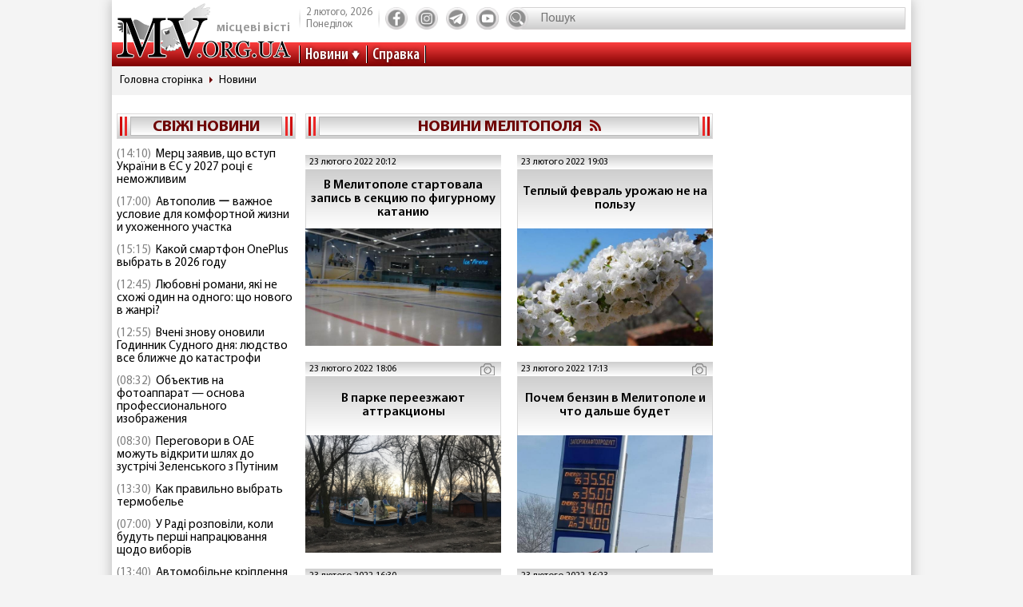

--- FILE ---
content_type: text/html; charset=utf-8
request_url: https://www.mv.org.ua/Melitopol
body_size: 10383
content:
<!DOCTYPE html>
<html lang="ru">
  <head>
<!-- Global site tag (gtag.js) - Google Analytics -->
<script async src="https://www.googletagmanager.com/gtag/js?id=UA-1345068-2"></script>
<script>
  window.dataLayer = window.dataLayer || [];
  function gtag(){dataLayer.push(arguments);}
  gtag('js', new Date());
  gtag('config', 'UA-1345068-2');
</script>  
    <base href="//www.mv.org.ua" />
    <title>Новини Мелітополя та регіону – Місцеві Вісті</title>
    <meta charset="utf-8">
    <meta property="og:type" content="article">
    <meta property="og:description" content="Актуальні новини Мелітопольського регіону - Мелітополь у всіх сферах життя на сторінках нашого сайту"/>
    <meta property="og:title" content="Новини Мелітополя та регіону – Місцеві Вісті">
    <meta property="og:url" content="https://www.mv.org.ua/Melitopol">
	<meta property="og:image" content="https://www.mv.org.ua/image/news_small/2022/02/22_103549_wkfi_s.jpg">
    <meta property="og:site_name" content="Актуальні новини Мелітополя та регіону - Місцеві вісті">
    <meta property="fb:app_id" content="176363986035330"/>
    <meta property="og:locale" content="ru_RU"/>
    <meta name="description" content="Актуальні новини Мелітопольського регіону - Мелітополь у всіх сферах життя на сторінках нашого сайту"/>
    <meta http-equiv="x-ua-compatible" content="ie=edge">
    <meta name="viewport" content="width=device-width, initial-scale=1.0, minimum-scale=1.0, maximum-scale=1.0, user-scalable=no">
    <link rel="shortcut icon" type="image/x-icon" href="img/favicon.ico">
        <link rel="preload" href="/fonts/MyriadPro-Regular.woff" as="font" type="font/woff" crossorigin="anonymous">	
	    <link rel="preload" href="/fonts/MyriadPro-Bold.woff" as="font" type="font/woff" crossorigin="anonymous">
	    <link rel="preload" href="/fonts/MyriadPro-Semibold.woff" as="font" type="font/woff" crossorigin="anonymous">
	    <link rel="preload" href="/fonts/MyriadPro-SemiboldCond.woff" as="font" type="font/woff" crossorigin="anonymous">
        <link rel="preload" href="/fonts/MyriadPro-BoldCond.woff" as="font" type="font/woff" crossorigin="anonymous">
        <link rel="preload" href="/js/tinymce/skins/lightgray/skin.min.css" as="style">
    <link rel="stylesheet" href="css/style.css?rel=1555576566242">
    <link rel="stylesheet" href="css/custom.css?rel=1555576566241">
        <link rel="amphtml" href="https://www.mv.org.ua/amp/Melitopol"><script async src="https://pagead2.googlesyndication.com/pagead/js/adsbygoogle.js"></script>
<script>
     (adsbygoogle = window.adsbygoogle || []).push({
          google_ad_client: "ca-pub-8073609406579166",
          enable_page_level_ads: true
     });
</script>


  </head>
  <body>

    <div class="backstage">
        
    </div>
    <div class="page">

    		  <div class="drawer-overlay"></div>
              <div class="drawer-content">
                <ul class="drawer-nav">
                  <li class="drawer-item search">
                    <form method="get" action="/search.php">
                      <input class="search-control" type="text" name="s" placeholder="Пошук">
               		  <input type="hidden" name="p" value="1" />
                      <button class="search-btn" type="submit"></button>
                    </form>
                  </li>
                  <li class="drawer-item"><a class="drawer-link" href="/news/">Усі новини</a></li>
                                    <li class="drawer-item"><a class="drawer-link" href="/Melitopol">МЕЛІТОПОЛЬ ТА РЕГІОН</a></li>
                                    <li class="drawer-item"><a class="drawer-link" href="/Zaporozhskaya_oblast">ЗАПОРІЖЖЯ ТА ОБЛАСТЬ</a></li>
                                    <li class="drawer-item"><a class="drawer-link" href="/world">СВІТ</a></li>
                                    <li class="drawer-item"><a class="drawer-link" href="/Ukraine">Україна</a></li>
                                    <li class="drawer-item"><a class="drawer-link" href="/shou-biznes">ШОУ-БІЗНЕС</a></li>
                                    <li class="drawer-item"><a class="drawer-link" href="/dom_i_semya">ДІМ І СІМ'Я</a></li>
                                    <li class="drawer-item"><a class="drawer-link" href="/tehnologii">НАУКА ТА ТЕХНОЛОГІЇ</a></li>
                                    <li class="drawer-item"><a class="drawer-link" href="/tv_program.php">ТВ программа</a></li>
                  <li class="drawer-item"><a class="drawer-link" href="/business.html">Справка</a></li>
                  
                  <li class="drawer-item"><a class="drawer-link" href="/press/">Пресс-релизы</a></li>

                </ul>
              </div>

      <header class="page-header header"><a class="logo" href="/" ><span>місцеві вісті</span></a>
        <nav class="toolbar">
          <ul class="toolbar-nav">
            <li class="nav-item calend">
              <div class="calend-item">2 лютого, 2026</div>
              <div class="calend-item">Понеділок</div>
            </li>
                        <li class="nav-item social">
              <ul class="social-nav">
                <li class="social-item"><a class="social-link ic-fb" href="https://www.facebook.com/mvnovosty" target="_blank" rel="nofollow noopener"></a></li>
                <li class="social-item"><a class="social-link ic-ig" href="https://www.instagram.com/mv_novosty/" target="_blank" rel="nofollow noopener"></a></li>
                <li class="social-item"><a class="social-link ic-tg" href="https://t.me/newstimeukr" target="_blank" rel="nofollow noopener"></a></li>
                <li class="social-item"><a class="social-link ic-yt" href="https://www.youtube.com/c/mvnovosti?sub_confirmation=1" target="_blank" rel="nofollow noopener"></a></li>
              </ul>
            </li>
            <li class="nav-item search">
              <form method="get" action="/search.php">
                <input class="search-control" type="text" name="s" placeholder="Пошук">
                <input type="hidden" name="p" value="1" />
                                <button class="search-btn" type="submit"></button>
              </form>
            </li>
            <li class="nav-item drawer">
              <button class="drawer-toggle" type="button"><span></span><span></span><span></span><span></span><span></span></button>
            </li>
          </ul>
        </nav>
        <nav class="navbar">
          <ul class="navbar-nav">
            <li class="nav-item drop-item"><a class="nav-link" href="/news/">Новини</a>
              <ul class="drop-nav">
                <li><a href="/news/">Усі новини</a></li>
                                <li><a href="/Melitopol">МЕЛІТОПОЛЬ ТА РЕГІОН</a></li>
                                <li><a href="/Zaporozhskaya_oblast">ЗАПОРІЖЖЯ ТА ОБЛАСТЬ</a></li>
                                <li><a href="/world">СВІТ</a></li>
                                <li><a href="/Ukraine">Україна</a></li>
                                <li><a href="/shou-biznes">ШОУ-БІЗНЕС</a></li>
                                <li><a href="/dom_i_semya">ДІМ І СІМ'Я</a></li>
                                <li><a href="/tehnologii">НАУКА ТА ТЕХНОЛОГІЇ</a></li>
                                <li><a href="/press/">Прес-релизи</a></li>
              </ul>
            </li>
            <li class="nav-item"><a class="nav-link" href="/business.html">Справка</a></li>

          </ul>
        </nav>
      </header>
            <nav aria-label="breadcrumb">
        <ol class="breadcrumb">
                            <li class="breadcrumb-item"><a href="/">Головна сторінка</a></li>
                                      <li class="breadcrumb-item"><a href="/news">Новини</a></li>
                          </ol>
      </nav>
            
<div style="margin-top: 5px">
<style>
.shapka { width:100%; height: 100px; }
@media(min-width: 500px) { .shapka { width:100%; height: 70px; } }
@media(min-width: 800px) { .shapka { width:100%; height: 150px; } }
</style>
<!--
<script async src="https://pagead2.googlesyndication.com/pagead/js/adsbygoogle.js?client=ca-pub-8073609406579166" crossorigin="anonymous"></script>
<ins class="adsbygoogle shapka"
     style="display:inline-block"
     data-ad-client="ca-pub-8073609406579166"
     data-ad-slot="3021743104"></ins>
<script>
(adsbygoogle = window.adsbygoogle || []).push({});
</script>
-->
</div>      <div class="page-body grid">
        <aside class="sidebar sidebar-left">
          <section class="case case-headline">

            <div class="case-heading bordered">

					<div class="case-caption"><span><a href="/news/">Свіжі новини</a></span></div>
				
			
 
            </div>
            <div class="case-body">
              <div class="items">
                                <div class="item"><span class="item-date">(14:10)</span><a class="item-title" href="/news/279629-merc_zajaviv_sho_vstup_ukraini_v_es_u_2027_roci_e_nemozhlivim.html">Мерц заявив, що вступ України в ЄС у 2027 році є неможливим</a></div>
                                <div class="item"><span class="item-date">(17:00)</span><a class="item-title" href="/news/279630-avtopoliv__vazhnoe_uslovie_dlja_komfortnoi_zhizni_i_uhozhennogo_uchastka.html">Автополив ー важное условие для комфортной жизни и ухоженного участка</a></div>
                                <div class="item"><span class="item-date">(15:15)</span><a class="item-title" href="/news/279632-jakii_smartfon_oneplus_vibrati_v_2026_roci.html">Какой смартфон OnePlus выбрать в 2026 году</a></div>
                                <div class="item"><span class="item-date">(12:45)</span><a class="item-title" href="/news/279631-lyubovni_romani_jaki_ne_shozhi_odin_na_odnogo_sho_novogo_v_zhanri.html">Любовні романи, які не схожі один на одного: що нового в жанрі?</a></div>
                                <div class="item"><span class="item-date">(12:55)</span><a class="item-title" href="/news/279627-vcheni_znovu_onovili_godinnik_sudnogo_dnja_lyudstvo_vse_blizhche_do_katastrofi.html">Вчені знову оновили Годинник Судного дня: людство все ближче до катастрофи</a></div>
                                <div class="item"><span class="item-date">(08:32)</span><a class="item-title" href="/news/279628-obektiv_na_fotoapparat_-_osnova_professionalnogo_izobrazhenija.html">Объектив на фотоаппарат — основа профессионального изображения</a></div>
                                <div class="item"><span class="item-date">(08:30)</span><a class="item-title" href="/news/279625-peregovori_v_oae_mozhut_vidkriti_shljah_do_zustrichi_zelenskogo_z_putinim.html">Переговори в ОАЕ можуть відкрити шлях до зустрічі Зеленського з Путіним</a></div>
                                <div class="item"><span class="item-date">(13:30)</span><a class="item-title" href="/news/279626-kak_pravilno_vybrat_termobele.html">Как правильно выбрать термобелье</a></div>
                                <div class="item"><span class="item-date">(07:00)</span><a class="item-title" href="/news/279623-u_radi_rozpovili_koli_budut_pershi_napracyuvannja_shodo_viboriv.html">У Раді розповіли, коли будуть перші напрацювання щодо виборів</a></div>
                                <div class="item"><span class="item-date">(13:40)</span><a class="item-title" href="/news/279624-avtomobilne_kriplennja_vs_budivelne_chomu_ne_mozhna_krutiti_zvichainii_bolt_u_pidvisku.html">Автомобільне кріплення vs Будівельне: чому не можна крутити звичайний болт у підвіску</a></div>
                                <div class="item"><span class="item-date">(17:00)</span><a class="item-title" href="/news/279621-zelenskii_zajaviv_sho_ne_poide_do_davosu_bo_obirae_ukrainu.html">Зеленський заявив, що не поїде до Давосу, бо "обирає Україну"</a></div>
                                <div class="item"><span class="item-date">(11:50)</span><a class="item-title" href="/news/279622-travertin_dlja_chastnogo_doma.html">Травертин для частного дома</a></div>
                                <div class="item"><span class="item-date">(13:04)</span><a class="item-title" href="/news/279617-v_ukraini_zaprovadzhuyut_elektronne_pracevlashtuvannja_detali_novogo_zakonu.html">В Україні запроваджують "електронне працевлаштування": деталі нового закону</a></div>
                                <div class="item"><span class="item-date">(16:24)</span><a class="item-title" href="/news/279620-kak_poluchit_dengi_v_dolg_u_credit_kasa.html">Как получить деньги в долг у Credit Kasa?</a></div>
                                <div class="item"><span class="item-date">(11:06)</span><a class="item-title" href="/news/279618-jak_zrobiti_matematiku_u_6_klasi_zrozumiloyu_poradi_dlja_uchniv_i_batkiv.html">Як зробити математику у 6 класі зрозумілою: поради для учнів і батьків</a></div>
                                <div class="item"><span class="item-date">(14:12)</span><a class="item-title" href="/news/279619-fruktovi_sousi_ta_nachinki_dlja_torta_vid_kompanii_jagodar.html">Фруктові соуси та начинки для торта від компанії «Ягодар»</a></div>
                                <div class="item"><span class="item-date">(15:50)</span><a class="item-title" href="/news/279615-francija_hoche_zaboroniti_ukraini_kupuvati_neevropeisku_zbroyu_za_kreditni_koshti_-_politico.html">Франція хоче заборонити Україні купувати неєвропейську зброю за кредитні кошти, - Politico</a></div>
                                <div class="item"><span class="item-date">(10:55)</span><a class="item-title" href="/news/279616-vbudovani_posudomiini_mashini_suchasne_rishennja_dlja_vashoi_kuhni.html">Вбудовані посудомийні машини: сучасне рішення для вашої кухні</a></div>
                                <div class="item"><span class="item-date">(09:40)</span><a class="item-title" href="/news/279614-chomu_ribalki_obirayut_naduvni_chovni_kolibri.html">Чому рибалки обирають надувний човен «Колібрі КМ-260Д»</a></div>
                                <div class="item"><span class="item-date">(09:42)</span><a class="item-title" href="/news/279611-ukraina_strimko_vtrachae_kvalifikovani_kadri_dani_mizhnarodnogo_reitingu.html">Україна стрімко втрачає кваліфіковані кадри: дані міжнародного рейтингу</a></div>
                              </div>
            </div>
          </section>
         
          

                    
          <section class="case case-poll">
            <div class="case-heading bordered">
              <div class="case-caption"><span>Опитування</span></div>
            </div>
            <div class="case-body">
              <form id="ajax-poll" class="form" method="post" action="/poll">
                <div class="form-title"> Чи плануєте вже літню відпустку?</div>
                                <div class="form-group">
                  <div class="form-check custom-checkbox">
                    <input class="form-check-input" id="check0" type="radio" name="poll" value="0">                    <label class="form-check-label" for="check0">Нікуди не поїду, буду працювати та донатити</label>
                  </div>
                                  </div>
                                <div class="form-group">
                  <div class="form-check custom-checkbox">
                    <input class="form-check-input" id="check1" type="radio" name="poll" value="1">                    <label class="form-check-label" for="check1">Планую відпустку цікавими місцями України</label>
                  </div>
                                  </div>
                                <div class="form-group">
                  <div class="form-check custom-checkbox">
                    <input class="form-check-input" id="check2" type="radio" name="poll" value="2">                    <label class="form-check-label" for="check2">Поїду за кордон</label>
                  </div>
                                  </div>
                                <div class="form-group">
                  <div class="form-check custom-checkbox">
                    <input class="form-check-input" id="check3" type="radio" name="poll" value="3">                    <label class="form-check-label" for="check3">Тільки мрію про море</label>
                  </div>
                                  </div>
                                                <div class="btn-wrap">
                  <button class="btn" type="submit"><span>Проголосувати</span></button>
                </div>
                              </form>
            </div>
            
            
            
            
            
                            
            <div class="case-caption last-polls">Результати<br >минулого опитування</div>
            <div class="case-body">
                <div class="form-title">Чи треба приймати новий закон про мобілізацію?</div>
                                <div class="form-group">
                  <div class="form-check custom-checkbox">
                    <label>Ні, він обмежує права людей</label>
                  </div>
                  <div class="form-progress">
                    <div class="form-progress-bar" style="width:0%;"></div>
                    <div class="form-progress-count">0%</div>
                  </div>

                </div>
                                <div class="form-group">
                  <div class="form-check custom-checkbox">
                    <label>Так, щоб більше людей пішли захищати країну</label>
                  </div>
                  <div class="form-progress">
                    <div class="form-progress-bar" style="width:35%;"></div>
                    <div class="form-progress-count">35%</div>
                  </div>

                </div>
                                <div class="form-group">
                  <div class="form-check custom-checkbox">
                    <label>Треба, але з певними правками</label>
                  </div>
                  <div class="form-progress">
                    <div class="form-progress-bar" style="width:15%;"></div>
                    <div class="form-progress-count">15%</div>
                  </div>

                </div>
                                <div class="form-group">
                  <div class="form-check custom-checkbox">
                    <label>Краще хай спочатку діти депутатів підуть на фронт</label>
                  </div>
                  <div class="form-progress">
                    <div class="form-progress-bar" style="width:45%;"></div>
                    <div class="form-progress-count">45%</div>
                  </div>

                </div>
                            </div>
                        
          </section>
                    
		  
         <section class="case case-popular">
            <div class="case-heading bordered">
              <div class="case-caption"><span>Найбільш читані</span></div>
            </div>
            <div class="case-body">

              <div class="tab-content">
                <div class="tab-pane fade show active" id="mostRead">
                  <div class="items">
                  	                    <div class="item">
                      <div class="item-info"><a class="item-title" href="/news/279626-kak_pravilno_vybrat_termobele.html">Как правильно выбрать термобелье</a></div>
                      <div class="item-stat"><span class="item-icon ic-read"></span><span class="item-count">530</span></div>
                    </div>
                                        <div class="item">
                      <div class="item-info"><a class="item-title" href="/news/279625-peregovori_v_oae_mozhut_vidkriti_shljah_do_zustrichi_zelenskogo_z_putinim.html">Переговори в ОАЕ можуть відкрити шлях до зустрічі Зеленського з Путіним</a></div>
                      <div class="item-stat"><span class="item-icon ic-read"></span><span class="item-count">401</span></div>
                    </div>
                                        <div class="item">
                      <div class="item-info"><a class="item-title" href="/news/279627-vcheni_znovu_onovili_godinnik_sudnogo_dnja_lyudstvo_vse_blizhche_do_katastrofi.html">Вчені знову оновили Годинник Судного дня: людство все ближче до катастрофи</a></div>
                      <div class="item-stat"><span class="item-icon ic-read"></span><span class="item-count">306</span></div>
                    </div>
                                        <div class="item">
                      <div class="item-info"><a class="item-title" href="/news/279629-merc_zajaviv_sho_vstup_ukraini_v_es_u_2027_roci_e_nemozhlivim.html">Мерц заявив, що вступ України в ЄС у 2027 році є неможливим</a></div>
                      <div class="item-stat"><span class="item-icon ic-read"></span><span class="item-count">260</span></div>
                    </div>
                                        <div class="item">
                      <div class="item-info"><a class="item-title" href="/news/279628-obektiv_na_fotoapparat_-_osnova_professionalnogo_izobrazhenija.html">Объектив на фотоаппарат — основа профессионального изображения</a></div>
                      <div class="item-stat"><span class="item-icon ic-read"></span><span class="item-count">259</span></div>
                    </div>
                                        <div class="item">
                      <div class="item-info"><a class="item-title" href="/news/279632-jakii_smartfon_oneplus_vibrati_v_2026_roci.html">Какой смартфон OnePlus выбрать в 2026 году</a></div>
                      <div class="item-stat"><span class="item-icon ic-read"></span><span class="item-count">236</span></div>
                    </div>
                                      </div>
                </div>

              </div>
            </div>
          </section>	

          <section class="case case-archive">
            <div class="case-heading bordered">
              <div class="case-caption"><span>Архів новин</span></div>
            </div>
            <div class="case-body">
              <div class="datepicker-inline"></div>
            </div>
          </section>
          

         
          
          
        </aside>
        <main class="page-content">
          <section class="case case-reports">
            <div class="case-heading bordered">
              <div class="case-caption"><h1>Новини Мелітополя</h1> <a href="/rss-main/news_section_3.xml"><img src="img/ic_rss.png" alt="rss"></a></div>
            </div>
            <div class="case-body">
                                                     <div class="items">
                                <div class="column">
                  <div class="item">
                    <div class="item-stat">
                      <div class="item-stat-left">
                        <div class="item-date">23 лютого 2022 20:12</div>
                      </div>
                      <div class="item-stat-right">
                        
                                                                                                                      </div>
                    </div>
                    <div class="item-info">
                      <div class="item-title">В Мелитополе стартовала запись в секцию по фигурному катанию </div>
                    </div>
                    <div class="item-img" style="background-image:url(image/news_small/2022/02/22_103549_wkfi_s.jpg);"></div><a class="item-link" href="/news/263788-v_melitopole_startovala_zapis_v_sekciyu_po_figurnomu_kataniyu.html"></a>
                  </div>
                </div>
                                <div class="column">
                  <div class="item">
                    <div class="item-stat">
                      <div class="item-stat-left">
                        <div class="item-date">23 лютого 2022 19:03</div>
                      </div>
                      <div class="item-stat-right">
                        
                                                                                                                      </div>
                    </div>
                    <div class="item-info">
                      <div class="item-title">Теплый февраль урожаю не на пользу</div>
                    </div>
                    <div class="item-img" style="background-image:url(image/news_small/2022/02/23_144951_wjph_s.jpg);"></div><a class="item-link" href="/news/263852-teplyi_fevral_urozhayu_ne_na_polzu.html"></a>
                  </div>
                </div>
                                <div class="column">
                  <div class="item">
                    <div class="item-stat">
                      <div class="item-stat-left">
                        <div class="item-date">23 лютого 2022 18:06</div>
                      </div>
                      <div class="item-stat-right">
                        
                                                                        <div class="item-photos"></div>                                              </div>
                    </div>
                    <div class="item-info">
                      <div class="item-title">В парке переезжают аттракционы</div>
                    </div>
                    <div class="item-img" style="background-image:url(image/news_small/2022/02/23_161932_1zvo_s.jpeg);"></div><a class="item-link" href="/news/263856-v_melitopolskom_parke_pereezzhayut_attrakciony.html"></a>
                  </div>
                </div>
                                <div class="column">
                  <div class="item">
                    <div class="item-stat">
                      <div class="item-stat-left">
                        <div class="item-date">23 лютого 2022 17:13</div>
                      </div>
                      <div class="item-stat-right">
                        
                                                                        <div class="item-photos"></div>                                              </div>
                    </div>
                    <div class="item-info">
                      <div class="item-title">Почем бензин в Мелитополе и что дальше будет</div>
                    </div>
                    <div class="item-img" style="background-image:url(image/news_small/2022/02/23_143859_2uul_s.jpg);"></div><a class="item-link" href="/news/263848-pochem_benzin_v_melitopole_i_chto_dalshe_budet.html"></a>
                  </div>
                </div>
                                <div class="column">
                  <div class="item">
                    <div class="item-stat">
                      <div class="item-stat-left">
                        <div class="item-date">23 лютого 2022 16:30</div>
                      </div>
                      <div class="item-stat-right">
                        
                                                                                                                      </div>
                    </div>
                    <div class="item-info">
                      <div class="item-title">Очередей нет - мелитопольцы не спешат скупать оружие</div>
                    </div>
                    <div class="item-img" style="background-image:url(image/news_small/2022/02/23_142105_19at_s.jpg);"></div><a class="item-link" href="/news/263847-ocheredei_net_-_melitopolcy_ne_speshat_skupat_oruzhie.html"></a>
                  </div>
                </div>
                                <div class="column">
                  <div class="item">
                    <div class="item-stat">
                      <div class="item-stat-left">
                        <div class="item-date">23 лютого 2022 16:23</div>
                      </div>
                      <div class="item-stat-right">
                        
                                                                                                                      </div>
                    </div>
                    <div class="item-info">
                      <div class="item-title">В Мелитопольском районе разыскивают женщину с татуировкой змеи</div>
                    </div>
                    <div class="item-img" style="background-image:url(image/news_small/2022/02/23_161927_035g_s.jpg);"></div><a class="item-link" href="/news/263857-v_melitopolskom_raione_razyskivayut_zhenshinu_s_tatuirovkoi_zmei.html"></a>
                  </div>
                </div>
                                <div class="column">
                  <div class="item">
                    <div class="item-stat">
                      <div class="item-stat-left">
                        <div class="item-date">23 лютого 2022 15:55</div>
                      </div>
                      <div class="item-stat-right">
                        
                                                                                                                      </div>
                    </div>
                    <div class="item-info">
                      <div class="item-title">С прививкой CoronaVac весной пустят в Европу</div>
                    </div>
                    <div class="item-img" style="background-image:url(image/news_small/2022/02/23_151957_nj38_s.jpg);"></div><a class="item-link" href="/news/263853-s_privivkoi_coronavac_vesnoi_pustjat_v_evropu.html"></a>
                  </div>
                </div>
                                <div class="column">
                  <div class="item">
                    <div class="item-stat">
                      <div class="item-stat-left">
                        <div class="item-date">23 лютого 2022 15:17</div>
                      </div>
                      <div class="item-stat-right">
                        
                                                                                                                      </div>
                    </div>
                    <div class="item-info">
                      <div class="item-title">Как прошла в Мелитополе проверка систем оповещения</div>
                    </div>
                    <div class="item-img" style="background-image:url(image/news_small/2022/02/23_142806_9vm5_s.jpg);"></div><a class="item-link" href="/news/263849-kak_proshla_v_melitopole_proverka_sistem_opoveshenija.html"></a>
                  </div>
                </div>
                                <div class="column">
                  <div class="item">
                    <div class="item-stat">
                      <div class="item-stat-left">
                        <div class="item-date">23 лютого 2022 14:33</div>
                      </div>
                      <div class="item-stat-right">
                        
                                                                                                                      </div>
                    </div>
                    <div class="item-info">
                      <div class="item-title">Война войной, а посевная по расписанию: ситуация на Донбассе больно бьет по мелитопольским аграриям</div>
                    </div>
                    <div class="item-img" style="background-image:url(image/news_small/2022/02/23_115927_il6s_s.jpg);"></div><a class="item-link" href="/news/263841-voina_voinoi_a_posevnaja_po_raspisaniyu_situacija_na_donbasse_bolno_bet_po_melitopolskim_agrarijam.html"></a>
                  </div>
                </div>
                                <div class="column">
                  <div class="item">
                    <div class="item-stat">
                      <div class="item-stat-left">
                        <div class="item-date">23 лютого 2022 13:00</div>
                      </div>
                      <div class="item-stat-right">
                        
                                                                                                                      </div>
                    </div>
                    <div class="item-info">
                      <div class="item-title">В ковидном госпитале 55 пациентов: в больницу попали трое детей</div>
                    </div>
                    <div class="item-img" style="background-image:url(image/news_small/2022/02/23_125013_rp57_s.jpg);"></div><a class="item-link" href="/news/263844-v_kovidnom_gospitale_55_pacientov_v_bolnicu_popali_troe_detei.html"></a>
                  </div>
                </div>
                                <div class="column">
                  <div class="item">
                    <div class="item-stat">
                      <div class="item-stat-left">
                        <div class="item-date">23 лютого 2022 12:02</div>
                      </div>
                      <div class="item-stat-right">
                        
                                                                                                                      </div>
                    </div>
                    <div class="item-info">
                      <div class="item-title">Частным транспортом по грунтовкам лучше не ездить - будет усилен погранрежим</div>
                    </div>
                    <div class="item-img" style="background-image:url(image/news_small/2022/02/23_115448_qlmk_s.jpg);"></div><a class="item-link" href="/news/263838-chastnym_transportom_po_gruntovkam_luchshe_ne_ezdit_-_usilen_pogranrezhim.html"></a>
                  </div>
                </div>
                                <div class="column">
                  <div class="item">
                    <div class="item-stat">
                      <div class="item-stat-left">
                        <div class="item-date">23 лютого 2022 11:37</div>
                      </div>
                      <div class="item-stat-right">
                        
                                                                                                                      </div>
                    </div>
                    <div class="item-info">
                      <div class="item-title">Мелитопольгаз передумал повышать стоимость доставки</div>
                    </div>
                    <div class="item-img" style="background-image:url(image/news_small/2022/02/23_113708_q8n4_s.jpg);"></div><a class="item-link" href="/news/263835-melitopolgaz_peredumal_povyshat_stoimost_dostavki.html"></a>
                  </div>
                </div>
                                <div class="column">
                  <div class="item">
                    <div class="item-stat">
                      <div class="item-stat-left">
                        <div class="item-date">23 лютого 2022 10:51</div>
                      </div>
                      <div class="item-stat-right">
                        
                                                                                                                      </div>
                    </div>
                    <div class="item-info">
                      <div class="item-title">Плести маскировочные сети, собирать волонтерскую помощь и учиться тактической медицине - Мелитополь объединяется перед угрозой войны</div>
                    </div>
                    <div class="item-img" style="background-image:url(image/news_small/2022/02/23_103909_kehb_s.jpg);"></div><a class="item-link" href="/news/263824-plesti_maskirovochnye_seti_sobirat_volonterskuyu_pomosh_i_uchitsja_takticheskoi_medicine_-_melitopol_obedinjaetsja_pered_ugrozoi_voiny.html"></a>
                  </div>
                </div>
                                <div class="column">
                  <div class="item">
                    <div class="item-stat">
                      <div class="item-stat-left">
                        <div class="item-date">23 лютого 2022 10:24</div>
                      </div>
                      <div class="item-stat-right">
                        
                                                                                                                      </div>
                    </div>
                    <div class="item-info">
                      <div class="item-title">Где 23 февраля в Мелитополе не будет воды </div>
                    </div>
                    <div class="item-img" style="background-image:url(image/news_small/2022/02/23_100155_hfxr_s.jpg);"></div><a class="item-link" href="/news/263832-gde_23_fevralja_v_melitopole_ne_budet_vody.html"></a>
                  </div>
                </div>
                                <div class="column">
                  <div class="item">
                    <div class="item-stat">
                      <div class="item-stat-left">
                        <div class="item-date">23 лютого 2022 10:22</div>
                      </div>
                      <div class="item-stat-right">
                        
                                                                                                                      </div>
                    </div>
                    <div class="item-info">
                      <div class="item-title">В Мелитополе арестовали вора и разбойника - брал все</div>
                    </div>
                    <div class="item-img" style="background-image:url(image/news_small/2022/02/23_102252_p54h_s.jpg);"></div><a class="item-link" href="/news/263833-v_melitopole_arestovali_vora_i_razboinika_-_bral_vse.html"></a>
                  </div>
                </div>
                                <div class="column">
                  <div class="item">
                    <div class="item-stat">
                      <div class="item-stat-left">
                        <div class="item-date">23 лютого 2022 09:52</div>
                      </div>
                      <div class="item-stat-right">
                        
                                                                                                                      </div>
                    </div>
                    <div class="item-info">
                      <div class="item-title">В Мелитополе пьяная водительница говорила по телефону и врезалась в столб</div>
                    </div>
                    <div class="item-img" style="background-image:url(image/news_small/2022/02/23_094738_jytt_s.jpg);"></div><a class="item-link" href="/news/263831-v_melitopole_pjana_voditelnica_govorila_po_telefonu_i_vrezalas_v_stolb.html"></a>
                  </div>
                </div>
                                <div class="column">
                  <div class="item">
                    <div class="item-stat">
                      <div class="item-stat-left">
                        <div class="item-date">23 лютого 2022 09:26</div>
                      </div>
                      <div class="item-stat-right">
                        
                                                                                                                      </div>
                    </div>
                    <div class="item-info">
                      <div class="item-title">В городе открывают штаб приема переселенцев с Донбасса</div>
                    </div>
                    <div class="item-img" style="background-image:url(image/news_small/2022/02/23_092542_ckjs_s.jpg);"></div><a class="item-link" href="/news/263829-v_gorode_otkryvayut_shtab_priema_pereselencev_s_donbassa.html"></a>
                  </div>
                </div>
                                <div class="column">
                  <div class="item">
                    <div class="item-stat">
                      <div class="item-stat-left">
                        <div class="item-date">23 лютого 2022 09:02</div>
                      </div>
                      <div class="item-stat-right">
                        
                                                                                                                      </div>
                    </div>
                    <div class="item-info">
                      <div class="item-title">Город приветствует въезжающих с востока световой растяжкой</div>
                    </div>
                    <div class="item-img" style="background-image:url(image/news_small/2022/02/23_085244_qtce_s.jpg);"></div><a class="item-link" href="/news/263827-gorod_privetstvuet_vezzhayushih_s_vostoka_svetovoi_rastjazhkoi.html"></a>
                  </div>
                </div>
                                <div class="column">
                  <div class="item">
                    <div class="item-stat">
                      <div class="item-stat-left">
                        <div class="item-date">23 лютого 2022 08:34</div>
                      </div>
                      <div class="item-stat-right">
                        
                                                                        <div class="item-photos"></div>                                              </div>
                    </div>
                    <div class="item-info">
                      <div class="item-title">В Мелитополе дотла сгорело историческое здание</div>
                    </div>
                    <div class="item-img" style="background-image:url(image/news_small/2022/02/23_082922_qy4u_s.jpg);"></div><a class="item-link" href="/news/263823-v_melitopole_dotla_sgorelo_istoricheskoe_zdanie.html"></a>
                  </div>
                </div>
                                <div class="column">
                  <div class="item">
                    <div class="item-stat">
                      <div class="item-stat-left">
                        <div class="item-date">23 лютого 2022 07:21</div>
                      </div>
                      <div class="item-stat-right">
                        
                                                                                                                      </div>
                    </div>
                    <div class="item-info">
                      <div class="item-title">Читайте в свежем выпуске газеты «Мелитопольские ведомости»</div>
                    </div>
                    <div class="item-img" style="background-image:url(image/news_small/2022/02/22_162135_vc7d_s.jpg);"></div><a class="item-link" href="/news/263812-chitaite_v_svezhem_vypuske_gazety_melitopolskie_vedomosti.html"></a>
                  </div>
                </div>
                                <div class="column">
                  <div class="item">
                    <div class="item-stat">
                      <div class="item-stat-left">
                        <div class="item-date">23 лютого 2022 07:00</div>
                      </div>
                      <div class="item-stat-right">
                        
                                                                                                                      </div>
                    </div>
                    <div class="item-info">
                      <div class="item-title">Читайте в свежем выпуске газеты «НАДЕЖДА»</div>
                    </div>
                    <div class="item-img" style="background-image:url(image/news_small/2022/02/22_160120_iyuq_s.jpg);"></div><a class="item-link" href="/news/263809-chitaite_v_svezhem_vypuske_gazety_nadezhda.html"></a>
                  </div>
                </div>
                                <div class="column">
                  <div class="item">
                    <div class="item-stat">
                      <div class="item-stat-left">
                        <div class="item-date">22 лютого 2022 20:03</div>
                      </div>
                      <div class="item-stat-right">
                        
                                                                                                                      </div>
                    </div>
                    <div class="item-info">
                      <div class="item-title">В Мелитополе обещают туман</div>
                    </div>
                    <div class="item-img" style="background-image:url(image/news_small/2022/02/22_163244_ayiz_s.jpg);"></div><a class="item-link" href="/news/263813-v_melitopole_obeshayut_tuman.html"></a>
                  </div>
                </div>
                                <div class="column">
                  <div class="item">
                    <div class="item-stat">
                      <div class="item-stat-left">
                        <div class="item-date">22 лютого 2022 18:55</div>
                      </div>
                      <div class="item-stat-right">
                        
                                                                                                                      </div>
                    </div>
                    <div class="item-info">
                      <div class="item-title">В Мелитополе уровень рождаемости ниже уровня смертности почти в два раза</div>
                    </div>
                    <div class="item-img" style="background-image:url(image/news_small/2022/02/22_134352_ogmk_s.jpg);"></div><a class="item-link" href="/news/263797-v_melitopole_uroven_rozhdaemosti_nizhe_urovnja_smertnosti_pochti_v_dva_raza.html"></a>
                  </div>
                </div>
                                <div class="column">
                  <div class="item">
                    <div class="item-stat">
                      <div class="item-stat-left">
                        <div class="item-date">22 лютого 2022 18:18</div>
                      </div>
                      <div class="item-stat-right">
                        
                                                                                                                      </div>
                    </div>
                    <div class="item-info">
                      <div class="item-title">Мелитопольского депутата облсовета поймали на недостоверном декларировании</div>
                    </div>
                    <div class="item-img" style="background-image:url(image/news_small/2022/02/22_162249_wdii_s.jpg);"></div><a class="item-link" href="/news/263811-melitopolskogo_deputata_oblsoveta_poimali_na_nedostovernom_deklarirovanii.html"></a>
                  </div>
                </div>
                                <div class="column">
                  <div class="item">
                    <div class="item-stat">
                      <div class="item-stat-left">
                        <div class="item-date">22 лютого 2022 17:01</div>
                      </div>
                      <div class="item-stat-right">
                        
                                                                        <div class="item-photos"></div>                                              </div>
                    </div>
                    <div class="item-info">
                      <div class="item-title">Мелитопольская команда "Скала" досрочно обеспечила себе место в плей-офф чемпионата Украины по флорболу</div>
                    </div>
                    <div class="item-img" style="background-image:url(image/news_small/2022/02/22_140931_oe7y_s.jpg);"></div><a class="item-link" href="/news/263799-melitopolskaja_komanda_skala_dosrochno_obespechila_sebe_mesto_v_plei-off_chempionata_ukrainy_po_florbolu.html"></a>
                  </div>
                </div>
                                <div class="column">
                  <div class="item">
                    <div class="item-stat">
                      <div class="item-stat-left">
                        <div class="item-date">22 лютого 2022 16:16</div>
                      </div>
                      <div class="item-stat-right">
                        
                                                                                                                      </div>
                    </div>
                    <div class="item-info">
                      <div class="item-title">Стало известно, в какую сумму обойдется бюджету Мелитополя ремонт дорог и тротуаров </div>
                    </div>
                    <div class="item-img" style="background-image:url(image/news_small/2022/02/22_145529_si8f_s.jpg);"></div><a class="item-link" href="/news/263807-stalo_izvestno_v_kakuyu_summu_oboidetsja_byudzhetu_melitopolja_remont_dorog_i_trotuarov.html"></a>
                  </div>
                </div>
                              </div>
                            <nav class="pagination-wrapper">
                <ul class="pagination">
                  <li class="page-prev"><a class="page-link" href="/Melitopol"></a></li>
                                    <li class="page-item active"><a class="page-link" href="/Melitopol">1</a></li>
                                    <li class="page-item "><a class="page-link" href="/Melitopol/2.html">2</a></li>
                                    <li class="page-item "><a class="page-link" href="/Melitopol/3.html">3</a></li>
                                    <li class="page-item "><a class="page-link" href="/Melitopol/4.html">4</a></li>
                                    <li class="page-item "><a class="page-link" href="/Melitopol/5.html">5</a></li>
                                    <li class="page-item "><a class="page-link" href="/Melitopol/6.html">6</a></li>
                                    <li class="page-item "><a class="page-link" href="/Melitopol/7.html">7</a></li>
                                    <li class="page-item "><a class="page-link" href="/Melitopol/8.html">8</a></li>
                                    <li class="page-item "><a class="page-link" href="/Melitopol/9.html">9</a></li>
                                    <li class="page-item "><a class="page-link" href="/Melitopol/10.html">10</a></li>
                                    <li class="page-item "><a class="page-link" href="/Melitopol/11.html">11</a></li>
                                    <li class="page-item "><a class="page-link" href="/Melitopol/12.html">12</a></li>
                                    <li class="page-item "><a class="page-link" href="/Melitopol/13.html">13</a></li>
                                    <li class="page-item "><a class="page-link" href="/Melitopol/14.html">14</a></li>
                                    <li class="page-item "><a class="page-link" href="/Melitopol/15.html">15</a></li>
                                    <li class="page-item "><a class="page-link" href="/Melitopol/16.html">16</a></li>
                                    <li class="page-item "><a class="page-link" href="/Melitopol/17.html">17</a></li>
                                    <li class="page-item "><a class="page-link" href="/Melitopol/18.html">18</a></li>
                                    <li class="page-item "><a class="page-link" href="/Melitopol/19.html">19</a></li>
                                    <li class="page-item "><a class="page-link" href="/Melitopol/20.html">20</a></li>
                                    <li class="page-item "><a class="page-link" href="/Melitopol/21.html">21</a></li>
                                    <li class="page-next"><a class="page-link" href="/Melitopol/2.html"></a></li>
                </ul>
              </nav>
                            <section class="case case-archive is-mobile">
                <div class="case-heading bordered">
                  <div class="case-caption"><span>Архив новостей</span></div>
                </div>
                <div class="case-body">
                  <div class="datepicker-inline"></div>
                </div>
              </section>
            </div>
          </section>
        </main>        <aside class="sidebar sidebar-right">
          <section class="case case-banners">
          	          </section>


         </aside>
      </div>
    </div>    <footer class="page-footer footer">
      <div class="footer-inner">
        <div class="footer-top">
          <div class="footer-center">
            <nav class="navbar">
              <ul class="navbar-nav">
                <li class="nav-item"><a href="/about.html">Про нас</a></li>
                <li class="nav-item"><a href="/advertisers.html">Реклама</a></li>
                <li class="nav-item"><a href="/contacts.html">Контакти</a></li>
				<!--<li class="nav-item"><a href="/subscription.html">Підписка</a></li>-->
              </ul>
            </nav>
          </div>
          <div class="footer-left">
            <nav class="social">
              <div class="social-title">Ми у соцмережах</div>
              <ul class="social-nav">
                <li class="social-item"><a class="social-link ic-fb" href="https://www.facebook.com/mvnovosty" target="_blank" rel="nofollow noopener"></a></li>
                <li class="social-item"><a class="social-link ic-ig" href="https://www.instagram.com/mv_novosty/" target="_blank" rel="nofollow noopener"></a></li>
                <li class="social-item"><a class="social-link ic-tg" href="https://t.me/newstimeukr" target="_blank" rel="nofollow noopener"></a></li>
                <li class="social-item"><a class="social-link ic-yt" href="https://www.youtube.com/c/mvnovosti?sub_confirmation=1" target="_blank" rel="nofollow noopener" ></a></li>
              </ul>
            </nav>
          </div>
          <div class="footer-right">
            <nav class="toolbar">
              <ul class="toolbar-nav">
                <li class="nav-item"><!--LiveInternet counter--><a href="//www.liveinternet.ru/click"
target="_blank" rel="nofollow noopener"><img id="licnt474C" width="31" height="31" style="border:0" 
title="LiveInternet"
src="[data-uri]"
alt=""/></a><script>(function(d,s){d.getElementById("licnt474C").src=
"//counter.yadro.ru/hit?t38.2;r"+escape(d.referrer)+
((typeof(s)=="undefined")?"":";s"+s.width+"*"+s.height+"*"+
(s.colorDepth?s.colorDepth:s.pixelDepth))+";u"+escape(d.URL)+
";h"+escape(d.title.substring(0,150))+";"+Math.random()})
(document,screen)</script><!--/LiveInternet-->

</li>
                <li class="nav-item"></li>
              </ul>
            </nav>
          </div>
        </div>
        <div class="footer-bottom">
          <p>© 2002 ТОВ "МВ-холдінг" Всі права захищені. Сайт виготовлено за підтримки посольства США. Наш стратегічний інвестор - MDIF.</p>
		  <p>Наші партнери в Україні - УАМБ та АНРВУ. Матеріали з позначкою "Реклама" та "*" розміщуються на правах реклами.</p>
        </div>
      </div>
    </footer>
    <script src="js/jquery.min.js"></script>
    <script src="js/vendor.js?rel=1555576566239"></script>
    <script src="js/script.js?rel=1555576566241"></script>
                
    <form id="formErr" action="" method="post" target="blankFrame">
    	<input type="hidden" name="lang" value="">
    	<input type="hidden" name="ctg" value="">
    	<input type="hidden" name="variable" value="">
    	<input type="hidden" name="docloc">
    	<input type="hidden" name="txterr">
    	<input type="hidden" name="useragent">
	</form>
  <script defer src="https://static.cloudflareinsights.com/beacon.min.js/vcd15cbe7772f49c399c6a5babf22c1241717689176015" integrity="sha512-ZpsOmlRQV6y907TI0dKBHq9Md29nnaEIPlkf84rnaERnq6zvWvPUqr2ft8M1aS28oN72PdrCzSjY4U6VaAw1EQ==" data-cf-beacon='{"version":"2024.11.0","token":"607cb9da9ce64490b733375b08bb29ad","r":1,"server_timing":{"name":{"cfCacheStatus":true,"cfEdge":true,"cfExtPri":true,"cfL4":true,"cfOrigin":true,"cfSpeedBrain":true},"location_startswith":null}}' crossorigin="anonymous"></script>
</body>
</html>

--- FILE ---
content_type: text/html; charset=utf-8
request_url: https://www.google.com/recaptcha/api2/aframe
body_size: 266
content:
<!DOCTYPE HTML><html><head><meta http-equiv="content-type" content="text/html; charset=UTF-8"></head><body><script nonce="u16aZygoMdpyBOO0Ju5wZw">/** Anti-fraud and anti-abuse applications only. See google.com/recaptcha */ try{var clients={'sodar':'https://pagead2.googlesyndication.com/pagead/sodar?'};window.addEventListener("message",function(a){try{if(a.source===window.parent){var b=JSON.parse(a.data);var c=clients[b['id']];if(c){var d=document.createElement('img');d.src=c+b['params']+'&rc='+(localStorage.getItem("rc::a")?sessionStorage.getItem("rc::b"):"");window.document.body.appendChild(d);sessionStorage.setItem("rc::e",parseInt(sessionStorage.getItem("rc::e")||0)+1);localStorage.setItem("rc::h",'1770039752399');}}}catch(b){}});window.parent.postMessage("_grecaptcha_ready", "*");}catch(b){}</script></body></html>